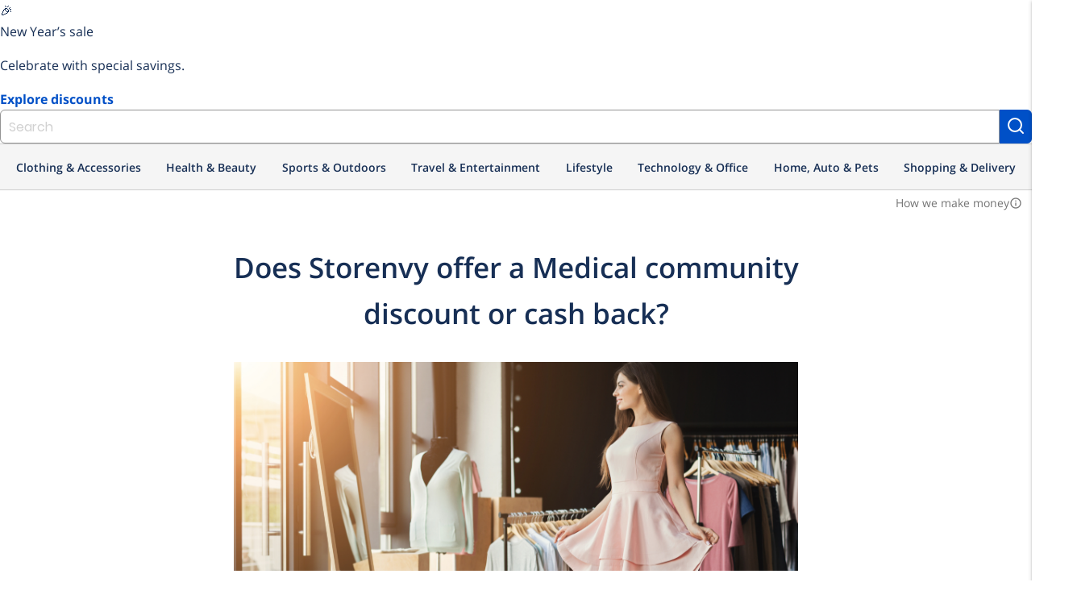

--- FILE ---
content_type: application/javascript
request_url: https://shop.id.me/assets/head-7b245ea0116315535bd49859f9e76108719b4d33829d188ca808afa278fd371f.js
body_size: 1315
content:
window.matchMedia||(window.matchMedia=function(e){var t=(u=e.document).documentElement,i=[],n=0,s="",r={},l=/\s*(only|not)?\s*(screen|print|[a-z\-]+)\s*(and)?\s*/i,a=/^\s*\(\s*(-[a-z]+-)?(min-|max-)?([a-z\-]+)\s*(:?\s*([0-9]+(\.[0-9]+)?|portrait|landscape)(px|em|dppx|dpcm|rem|%|in|cm|mm|ex|pt|pc|\/([0-9]+(\.[0-9]+)?))?)?\s*\)\s*$/,d=0,o=function(e){var t=-1!==e.indexOf(",")&&e.split(",")||[e],i=t.length-1,n=i,d=null,o=null,c="",m=0,h=!1,u="",p="",f=(d=null,o=0,p=null,""),x="",g="",v="",w="";f=!1;if(""===e)return!0;do{if(h=!1,(o=(d=t[n-i]).match(l))&&(c=o[0],m=o.index),!o||-1===d.substring(0,m).indexOf("(")&&(m||!o[3]&&c!==o.input))f=!1;else{if(p=d,h="not"===o[1],m||(u=o[2],p=d.substring(c.length)),f=u===s||"all"===u||""===u,o=(d=-1!==p.indexOf(" and ")&&p.split(" and ")||[p]).length-1,f&&0<=o&&""!==p)do{if(!(p=d[o].match(a))||!r[p[3]]){f=!1;break}if(f=p[2],v=x=p[5],g=p[7],w=r[p[3]],g&&(v="px"===g?Number(x):"em"===g||"rem"===g?16*x:p[8]?(x/p[8]).toFixed(2):"dppx"===g?96*x:"dpcm"===g?.3937*x:Number(x)),!(f="min-"===f&&v?w>=v:"max-"===f&&v?w<=v:v?w===v:!!w))break}while(o--);if(f)break}}while(i--);return h?!f:f},c=function(){var i=e.innerWidth||t.clientWidth,n=e.innerHeight||t.clientHeight,s=e.screen.width,l=e.screen.height,a=e.screen.colorDepth,d=e.devicePixelRatio;r.width=i,r.height=n,r["aspect-ratio"]=(i/n).toFixed(2),r["device-width"]=s,r["device-height"]=l,r["device-aspect-ratio"]=(s/l).toFixed(2),r.color=a,r["color-index"]=Math.pow(2,a),r.orientation=n>=i?"portrait":"landscape",r.resolution=d&&96*d||e.screen.deviceXDPI||96,r["device-pixel-ratio"]=d||1},m=function(){clearTimeout(d),d=setTimeout((function(){var t=null,s=n-1,r=s,l=!1;if(0<=s){c();do{if((t=i[r-s])&&((l=o(t.mql.media))&&!t.mql.matches||!l&&t.mql.matches)&&(t.mql.matches=l,t.listeners)){l=0;for(var a=t.listeners.length;l<a;l++)t.listeners[l]&&t.listeners[l].call(e,t.mql)}}while(s--)}}),10)},h=u.getElementsByTagName("head")[0],u=u.createElement("style"),p=null,f="screen print speech projection handheld tv braille embossed tty".split(" "),x=0,g=f.length,v="#mediamatchjs { position: relative; z-index: 0; }",w="",b=e.addEventListener||(w="on")&&e.attachEvent;for(u.type="text/css",u.id="mediamatchjs",h.appendChild(u),p=e.getComputedStyle&&e.getComputedStyle(u)||u.currentStyle;x<g;x++)v+="@media "+f[x]+" { #mediamatchjs { position: relative; z-index: "+x+" } }";return u.styleSheet?u.styleSheet.cssText=v:u.textContent=v,s=f[1*p.zIndex||0],h.removeChild(u),c(),b(w+"resize",m),b(w+"orientationchange",m),function(e){var t=n,s={matches:!1,media:e,addListener:function(e){i[t].listeners||(i[t].listeners=[]),e&&i[t].listeners.push(e)},removeListener:function(e){var n=i[t],s=0,r=0;if(n)for(r=n.listeners.length;s<r;s++)n.listeners[s]===e&&n.listeners.splice(s,1)}};return""===e?(s.matches=!0,s):(s.matches=o(e),n=i.push({mql:s,listeners:null}),s)}}(window)),document.documentElement.setAttribute("data-useragent",navigator.userAgent),IDme={},IDme.Components={};